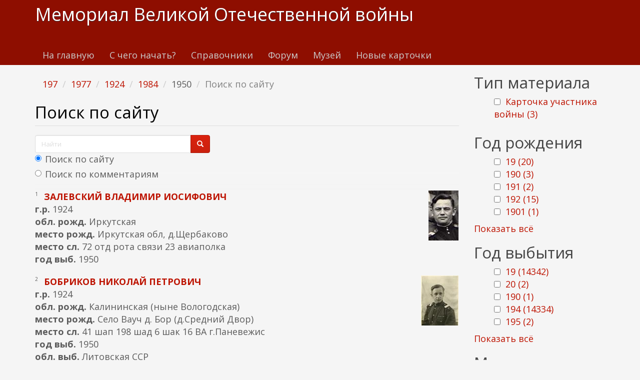

--- FILE ---
content_type: text/html; charset=utf-8
request_url: https://www.kremnik.ru/search?f%5B0%5D=field_god_sm%3A197&f%5B1%5D=field_god_sm%3A1977&f%5B2%5D=field_god_rog%3A1924&f%5B3%5D=field_god_sm%3A1984&f%5B4%5D=field_god_sm%3A1950&page=0%2C0%2C0%2C0%2C0%2C0%2C0%2C0%2C0%2C0%2C0%2C0
body_size: 17757
content:
<!DOCTYPE html>
<html lang="ru" dir="ltr"
  xmlns:og="https://ogp.me/ns#">
<head>
  <link rel="profile" href="http://www.w3.org/1999/xhtml/vocab" />
  <meta name="viewport" content="width=device-width, initial-scale=1.0">
  <meta http-equiv="Content-Type" content="text/html; charset=utf-8" />
<link rel="shortcut icon" href="https://www.kremnik.ru/sites/default/files/kremnik_favicon.png" type="image/png" />
<meta name="generator" content="Drupal 7 (https://www.drupal.org)" />
<link rel="canonical" href="https://www.kremnik.ru/search" />
<link rel="shortlink" href="https://www.kremnik.ru/search" />
<meta property="og:site_name" content="Мемориал Великой Отечественной войны" />
<meta property="og:type" content="article" />
<meta property="og:url" content="https://www.kremnik.ru/search" />
<meta property="og:title" content="Поиск по сайту" />
  <title>Поиск по сайту | Мемориал Великой Отечественной войны</title>
  <link type="text/css" rel="stylesheet" href="https://www.kremnik.ru/sites/default/files/css/css_lQaZfjVpwP_oGNqdtWCSpJT1EMqXdMiU84ekLLxQnc4.css" media="all" />
<link type="text/css" rel="stylesheet" href="https://www.kremnik.ru/sites/default/files/css/css__LeQxW73LSYscb1O__H6f-j_jdAzhZBaesGL19KEB6U.css" media="all" />
<link type="text/css" rel="stylesheet" href="https://www.kremnik.ru/sites/default/files/css/css_-TNq6F6EH1K3WcBMUMQP90OkyCq0Lyv1YnyoEj3kxiU.css" media="screen" />
<style media="print">#sb-container{position:relative;}#sb-overlay{display:none;}#sb-wrapper{position:relative;top:0;left:0;}#sb-loading{display:none;}
</style>
<link type="text/css" rel="stylesheet" href="https://www.kremnik.ru/sites/default/files/css/css_th7mP909SSxtL4rvlnA8QCWlVeJ2ecP1Ntj2MDijv0E.css" media="all" />
<link type="text/css" rel="stylesheet" href="https://www.kremnik.ru/sites/default/files/css/css_QV2FIkVzl4QSH9d8KOW0tzo1keaD_vexoC4bubYWEfs.css" media="all" />
<link type="text/css" rel="stylesheet" href="https://cdn.jsdelivr.net/npm/bootswatch@3.4.0/simplex/bootstrap.min.css" media="all" />
<link type="text/css" rel="stylesheet" href="https://cdn.jsdelivr.net/npm/@unicorn-fail/drupal-bootstrap-styles@0.0.2/dist/3.1.1/7.x-3.x/drupal-bootstrap-simplex.min.css" media="all" />
<link type="text/css" rel="stylesheet" href="https://www.kremnik.ru/sites/default/files/css/css_zjNcCr_957ablmEpMaKaUqRmyPJ0nSsr9z__BYhDkLU.css" media="all" />
  <!-- HTML5 element support for IE6-8 -->
  <!--[if lt IE 9]>
    <script src="https://cdn.jsdelivr.net/html5shiv/3.7.3/html5shiv-printshiv.min.js"></script>
  <![endif]-->
  <script src="https://www.kremnik.ru/sites/default/files/js/js_Pt6OpwTd6jcHLRIjrE-eSPLWMxWDkcyYrPTIrXDSON0.js"></script>
<script src="https://www.kremnik.ru/sites/default/files/js/js_IsPuUPqWOSuCM6hqb-_YYneqVOBE1jAVq-ySYCyaOMQ.js"></script>
<script src="https://cdn.jsdelivr.net/npm/bootstrap@3.4.0/dist/js/bootstrap.min.js"></script>
<script src="https://www.kremnik.ru/sites/default/files/js/js_E6xHR_BdOC-VEx96WNmv7vZ_eiw4gXGorVqhYFx8lfY.js"></script>
<script src="https://www.kremnik.ru/sites/default/files/js/js_BvNTu1a2syDrRxB7RbSBYq_11bZ2pfXHNO_-v77oXKs.js"></script>
<script src="https://www.kremnik.ru/sites/default/files/js/js_F5Pcl2HuH8TjKB2KUciyaxfqFjUB9bKIn0niKzaKpJ0.js"></script>
<script>
          Shadowbox.path = "/sites/all/libraries/shadowbox/";
        </script>
<script>jQuery.extend(Drupal.settings, {"basePath":"\/","pathPrefix":"","setHasJsCookie":0,"ajaxPageState":{"theme":"kremnik","theme_token":"o9sfR9tcFu4H3g4SkgeWh0D6JnqK9grkcwmYWm-z5iY","jquery_version":"1.12","jquery_version_token":"MfsAYycoBZ_awHvQbcPFtD4Tf_VK8fsPWiL6YvTUFIA","js":{"sites\/all\/modules\/jquery_update\/replace\/jquery\/1.12\/jquery.min.js":1,"misc\/jquery-extend-3.4.0.js":1,"misc\/jquery-html-prefilter-3.5.0-backport.js":1,"misc\/jquery.once.js":1,"misc\/drupal.js":1,"sites\/all\/modules\/jquery_update\/js\/jquery_browser.js":1,"sites\/all\/modules\/jquery_update\/replace\/ui\/ui\/minified\/jquery.ui.core.min.js":1,"sites\/all\/modules\/jquery_update\/replace\/ui\/ui\/minified\/jquery.ui.widget.min.js":1,"sites\/all\/modules\/jquery_update\/replace\/ui\/ui\/minified\/jquery.ui.effect.min.js":1,"sites\/all\/modules\/jquery_update\/replace\/ui\/ui\/minified\/jquery.ui.mouse.min.js":1,"sites\/all\/modules\/jquery_update\/replace\/ui\/ui\/minified\/jquery.ui.sortable.min.js":1,"sites\/all\/libraries\/shadowbox\/shadowbox.js":1,"sites\/all\/modules\/shadowbox\/shadowbox_auto.js":1,"sites\/all\/modules\/jquery_update\/replace\/ui\/external\/jquery.cookie.js":1,"sites\/all\/modules\/jquery_update\/replace\/jquery.form\/4\/jquery.form.min.js":1,"misc\/form-single-submit.js":1,"misc\/ajax.js":1,"sites\/all\/modules\/jquery_update\/js\/jquery_update.js":1,"https:\/\/cdn.jsdelivr.net\/npm\/bootstrap@3.4.0\/dist\/js\/bootstrap.min.js":1,"sites\/all\/modules\/entityreference\/js\/entityreference.js":1,"sites\/all\/modules\/upload_progress\/js\/upload_progress.js":1,"sites\/all\/modules\/comment_notify\/comment_notify.js":1,"sites\/all\/modules\/back_to_top\/js\/back_to_top.js":1,"public:\/\/languages\/ru_48DV8195r91BAWGrGVdT6RMfCP0FilPrIHzEFTPs5hU.js":1,"sites\/all\/libraries\/colorbox\/jquery.colorbox-min.js":1,"sites\/all\/libraries\/DOMPurify\/purify.min.js":1,"sites\/all\/modules\/colorbox\/js\/colorbox.js":1,"sites\/all\/modules\/colorbox\/styles\/default\/colorbox_style.js":1,"sites\/all\/modules\/floating_block\/floating_block.js":1,"sites\/all\/modules\/custom_search\/js\/custom_search.js":1,"sites\/all\/modules\/views\/js\/base.js":1,"sites\/all\/themes\/bootstrap\/js\/misc\/_progress.js":1,"sites\/all\/modules\/views\/js\/ajax_view.js":1,"sites\/all\/modules\/hide_submit\/js\/hide_submit.js":1,"sites\/all\/themes\/bootstrap\/js\/modules\/views\/js\/ajax_view.js":1,"sites\/all\/themes\/bootstrap\/js\/misc\/ajax.js":1,"0":1,"sites\/all\/modules\/jquery_loadinganimation\/jquery_loadinganimation.js":1,"sites\/all\/themes\/bootstrap\/js\/bootstrap.js":1,"sites\/all\/modules\/extlink\/js\/extlink.js":1,"sites\/all\/modules\/facetapi\/facetapi.js":1,"1":1},"css":{"modules\/system\/system.base.css":1,"misc\/ui\/jquery.ui.core.css":1,"misc\/ui\/jquery.ui.theme.css":1,"sites\/all\/libraries\/shadowbox\/shadowbox.css":1,"0":1,"modules\/field\/theme\/field.css":1,"sites\/all\/modules\/logintoboggan\/logintoboggan.css":1,"modules\/node\/node.css":1,"sites\/all\/modules\/extlink\/css\/extlink.css":1,"sites\/all\/modules\/views\/css\/views.css":1,"sites\/all\/modules\/comment_notify\/comment_notify.css":1,"sites\/all\/modules\/back_to_top\/css\/back_to_top.css":1,"sites\/all\/modules\/ckeditor\/css\/ckeditor.css":1,"sites\/all\/modules\/colorbox\/styles\/default\/colorbox_style.css":1,"sites\/all\/modules\/ctools\/css\/ctools.css":1,"sites\/all\/modules\/custom_search\/custom_search.css":1,"sites\/all\/modules\/facetapi\/facetapi.css":1,"sites\/all\/modules\/jquery_loadinganimation\/jquery_loadinganimation.css":1,"sites\/all\/modules\/hide_submit\/css\/hide_submit.css":1,"https:\/\/cdn.jsdelivr.net\/npm\/bootswatch@3.4.0\/simplex\/bootstrap.min.css":1,"https:\/\/cdn.jsdelivr.net\/npm\/@unicorn-fail\/drupal-bootstrap-styles@0.0.2\/dist\/3.1.1\/7.x-3.x\/drupal-bootstrap-simplex.min.css":1,"sites\/all\/themes\/kremnik\/css\/style.css":1}},"colorbox":{"opacity":"0.85","current":"{current} \u0438\u0437 {total}","previous":"\u00ab \u041f\u0440\u0435\u0434\u044b\u0434\u0443\u0449\u0438\u0439","next":"\u0421\u043b\u0435\u0434\u0443\u044e\u0449\u0438\u0439 \u00bb","close":"\u0417\u0430\u043a\u0440\u044b\u0442\u044c","maxWidth":"98%","maxHeight":"98%","fixed":true,"mobiledetect":true,"mobiledevicewidth":"480px","file_public_path":"\/sites\/default\/files","specificPagesDefaultValue":"admin*\nimagebrowser*\nimg_assist*\nimce*\nnode\/add\/*\nnode\/*\/edit\nprint\/*\nprintpdf\/*\nsystem\/ajax\nsystem\/ajax\/*"},"floating_block":{"settings":{".privatemsg-message-participants":[],"#block-block-37":[]},"minWidth":"0"},"shadowbox":{"animate":true,"animateFade":true,"animSequence":"wh","auto_enable_all_images":0,"auto_gallery":0,"autoplayMovies":true,"continuous":false,"counterLimit":10,"counterType":"default","displayCounter":true,"displayNav":true,"enableKeys":true,"fadeDuration":0.35,"handleOversize":"resize","handleUnsupported":"link","initialHeight":160,"initialWidth":320,"language":"ru","modal":false,"overlayColor":"#000","overlayOpacity":0.8,"resizeDuration":0.55,"showMovieControls":true,"slideshowDelay":0,"viewportPadding":20,"useSizzle":false},"custom_search":{"form_target":"_self","solr":1},"hide_submit":{"hide_submit_status":true,"hide_submit_method":"disable","hide_submit_css":"hide-submit-disable","hide_submit_abtext":"","hide_submit_atext":"","hide_submit_hide_css":"hide-submit-processing","hide_submit_hide_text":"Processing...","hide_submit_indicator_style":"expand-left","hide_submit_spinner_color":"#000","hide_submit_spinner_lines":12,"hide_submit_hide_fx":"1","hide_submit_reset_time":7000},"urlIsAjaxTrusted":{"\/search":true,"\/search?f%5B0%5D=field_god_sm%3A197\u0026f%5B1%5D=field_god_sm%3A1977\u0026f%5B2%5D=field_god_rog%3A1924\u0026f%5B3%5D=field_god_sm%3A1984\u0026f%5B4%5D=field_god_sm%3A1950\u0026page=0%2C0%2C0%2C0%2C0%2C0%2C0%2C0%2C0%2C0%2C0%2C0":true,"\/views\/ajax":true},"views":{"ajax_path":"\/views\/ajax","ajaxViews":{"views_dom_id:4c63ccd8b154675d1bbdb435753d95f9":{"view_name":"last_materials","view_display_id":"block_1","view_args":"","view_path":"search","view_base_path":"-","view_dom_id":"4c63ccd8b154675d1bbdb435753d95f9","pager_element":"11"},"views_dom_id:e3b22cb0edb43f79097388bc31e5238a":{"view_name":"comments_recent","view_display_id":"block","view_args":"","view_path":"search","view_base_path":"comments\/recent","view_dom_id":"e3b22cb0edb43f79097388bc31e5238a","pager_element":"11"}}},"back_to_top":{"back_to_top_button_trigger":"100","back_to_top_button_text":"\u041a \u043d\u0430\u0447\u0430\u043b\u0443 \u0441\u0442\u0440\u0430\u043d\u0438\u0446\u044b","#attached":{"library":[["system","ui"]]}},"jquery_loadinganimation":{"module_path":"sites\/all\/modules\/jquery_loadinganimation","show_on_ajax":0,"show_on_href":0,"show_on_form_submit":1,"close_on_click":1,"close_on_esc":1,"jquery_loadinganimation_path_match_exclude":"admin\/*\r\npanels\/*\r\nnode\/*\/panelizer\/*\r\njs\/*\r\najax\/*","subselector":""},"extlink":{"extTarget":"_blank","extClass":"ext","extLabel":"(\u0432\u043d\u0435\u0448\u043d\u044f\u044f \u0441\u0441\u044b\u043b\u043a\u0430)","extImgClass":0,"extIconPlacement":"append","extSubdomains":1,"extExclude":"","extInclude":"","extCssExclude":"","extCssExplicit":"","extAlert":0,"extAlertText":"This link will take you to an external web site. We are not responsible for their content.","mailtoClass":"mailto","mailtoLabel":"(\u0441\u0441\u044b\u043b\u043a\u0430 \u0434\u043b\u044f \u043e\u0442\u043f\u0440\u0430\u0432\u043a\u0438 email)","extUseFontAwesome":false},"facetapi":{"facets":[{"limit":"20","id":"facetapi-facet-search-apidefault-node-index-block-type","searcher":"search_api@default_node_index","realmName":"block","facetName":"type","queryType":null,"widget":"facetapi_checkbox_links","showMoreText":"Show more","showFewerText":"Show fewer","makeCheckboxes":1},{"limit":"5","id":"facetapi-facet-search-apidefault-node-index-block-field-god-rog","searcher":"search_api@default_node_index","realmName":"block","facetName":"field_god_rog","queryType":null,"widget":"facetapi_checkbox_links","showMoreText":"\u041f\u043e\u043a\u0430\u0437\u0430\u0442\u044c \u0432\u0441\u0451","showFewerText":"\u0421\u043a\u0440\u044b\u0442\u044c","makeCheckboxes":1},{"limit":"5","id":"facetapi-facet-search-apidefault-node-index-block-field-god-sm","searcher":"search_api@default_node_index","realmName":"block","facetName":"field_god_sm","queryType":null,"widget":"facetapi_checkbox_links","showMoreText":"\u041f\u043e\u043a\u0430\u0437\u0430\u0442\u044c \u0432\u0441\u0451","showFewerText":"\u0421\u043a\u0440\u044b\u0442\u044c","makeCheckboxes":1}]},"bootstrap":{"anchorsFix":"0","anchorsSmoothScrolling":"0","formHasError":0,"popoverEnabled":0,"popoverOptions":{"animation":1,"html":0,"placement":"right","selector":"","trigger":"click","triggerAutoclose":1,"title":"","content":"","delay":0,"container":"body"},"tooltipEnabled":0,"tooltipOptions":{"animation":1,"html":0,"placement":"auto left","selector":"","trigger":"hover focus","delay":0,"container":"body"}}});</script>
  <!-- Yandex.RTB -->
<script>window.yaContextCb=window.yaContextCb||[]</script>
<script src="https://yandex.ru/ads/system/context.js" async></script>
</head>
<body class="navbar-is-static-top html not-front not-logged-in one-sidebar sidebar-second page-search">
  <div id="skip-link">
    <a href="#main-content" class="element-invisible element-focusable">Перейти к основному содержанию</a>
  </div>
    <header id="navbar" role="banner" class="navbar navbar-static-top navbar-default">
  <div class="container">
    <div class="navbar-header">
      
              <a class="name navbar-brand" href="/" title="Главная">Мемориал Великой Отечественной войны</a>
      
              <button type="button" class="navbar-toggle" data-toggle="collapse" data-target=".navbar-collapse">
          <span class="sr-only">Toggle navigation</span>
          <span class="icon-bar"></span>
          <span class="icon-bar"></span>
          <span class="icon-bar"></span>
        </button>
          </div>

          <div class="navbar-collapse collapse">
        <nav role="navigation">
                      <ul class="menu nav navbar-nav"><li class="first leaf"><a href="/">На главную</a></li>
<li class="leaf"><a href="/advise" title="С чего начать поиск участников Великой Отечественной войны">С чего начать?</a></li>
<li class="leaf"><a href="/forum/141">Справочники</a></li>
<li class="leaf"><a href="/forum">Форум</a></li>
<li class="leaf"><a href="/mmvov" title="Музей-мемориал Великой Отечественной войны в Казанском Кремле.
Министерство Культуры Республики Татарстан. Национальный музей Республики Татарстан.">Музей</a></li>
<li class="last leaf"><a href="/db1">Новые карточки</a></li>
</ul>                                      </nav>
      </div>
      </div>
</header>

<div class="main-container container">

  <header role="banner" id="page-header">
    
      <div class="region region-header">
    <section id="block-block-43" class="block block-block clearfix">

      
  <!-- Yandex.RTB R-A-14922681-5 -->
<div id="yandex_rtb_R-A-14922681-5"></div>
<script>
window.yaContextCb.push(() => {
    Ya.Context.AdvManager.render({
        "blockId": "R-A-14922681-5",
        "renderTo": "yandex_rtb_R-A-14922681-5"
    })
})
</script>
</section>
  </div>
  </header> <!-- /#page-header -->

  <div class="row">

    
    <section class="col-sm-9">
            <ol class="breadcrumb"><li><a href="/search?f%5B0%5D=field_god_sm%3A197" class="active">197</a></li>
<li><a href="/search?f%5B0%5D=field_god_sm%3A197&amp;f%5B1%5D=field_god_sm%3A1977" class="active">1977</a></li>
<li><a href="/search?f%5B0%5D=field_god_sm%3A197&amp;f%5B1%5D=field_god_sm%3A1977&amp;f%5B2%5D=field_god_rog%3A1924" class="active">1924</a></li>
<li><a href="/search?f%5B0%5D=field_god_sm%3A197&amp;f%5B1%5D=field_god_sm%3A1977&amp;f%5B2%5D=field_god_rog%3A1924&amp;f%5B3%5D=field_god_sm%3A1984" class="active">1984</a></li>
<li>1950</li>
<li class="active">Поиск по сайту</li>
</ol>      <a id="main-content"></a>
                    <h1 class="page-header">Поиск по сайту</h1>
                                                          <div class="region region-content">
    <section id="block-block-37" class="block block-block clearfix">

      
  <form class="search-form form-search content-search" role="search" action="/search?f%5B0%5D=field_god_sm%3A197&amp;f%5B1%5D=field_god_sm%3A1977&amp;f%5B2%5D=field_god_rog%3A1924&amp;f%5B3%5D=field_god_sm%3A1984&amp;f%5B4%5D=field_god_sm%3A1950&amp;page=0%2C0%2C0%2C0%2C0%2C0%2C0%2C0%2C0%2C0%2C0%2C0" method="post" id="search-block-form" accept-charset="UTF-8"><div><div>
      <h2 class="element-invisible">Форма поиска</h2>
    <div class="input-group"><input title="Введите ключевые слова для поиска." class="custom-search-box form-control form-text" placeholder="Найти" type="text" id="edit-search-block-form--2" name="search_block_form" value="" size="15" maxlength="128" /><span class="input-group-btn"><button type="submit" class="btn btn-primary"><span class="icon glyphicon glyphicon-search" aria-hidden="true"></span>
</button></span></div><div class="form-item form-item-custom-search-paths form-type-radios form-group"><div id="edit-custom-search-paths" class="form-radios"><div class="form-item form-item-custom-search-paths form-type-radio radio"> <label class="control-label" for="edit-custom-search-paths-searchkey-key"><input type="radio" id="edit-custom-search-paths-searchkey-key" name="custom_search_paths" value="search?key=[key]" checked="checked" class="form-radio" />Поиск по сайту</label>
</div><div class="form-item form-item-custom-search-paths form-type-radio radio"> <label class="control-label" for="edit-custom-search-paths-comment-searchkey-key"><input type="radio" id="edit-custom-search-paths-comment-searchkey-key" name="custom_search_paths" value="comment-search?key=[key]" class="form-radio" />Поиск по комментариям</label>
</div></div></div><div class="form-actions form-wrapper form-group" id="edit-actions"><button class="element-invisible btn btn-primary form-submit" type="submit" id="edit-submit" name="op" value="Найти">Найти</button>
</div><input type="hidden" name="form_build_id" value="form-NcvseA3_WN2XaqcMJ1tib4a3gC6awAT63n5ly6cb7UQ" />
<input type="hidden" name="form_id" value="search_block_form" />
</div>
</div></form>
</section>
<section id="block-system-main" class="block block-system clearfix">

      
  <div class="view view-site-search view-id-site_search view-display-id-page view-dom-id-29759fff44b45a388d41f246208247a1">
        
      <div class="view-filters">
      <form action="/search" method="get" id="views-exposed-form-site-search-page" accept-charset="UTF-8"><div><div class="views-exposed-form">
  <div class="views-exposed-widgets clearfix">
          <div id="edit-key-wrapper" class="views-exposed-widget views-widget-filter-search_api_views_fulltext">
                  <label for="edit-key">
            Поиск по тексту          </label>
                        <div class="views-widget">
          <div class="form-item form-item-key form-type-textfield form-group"><input class="form-control form-text" type="text" id="edit-key" name="key" value="" size="30" maxlength="128" /></div>        </div>
              </div>
                    <div class="views-exposed-widget views-submit-button">
      <button type="submit" id="edit-submit-site-search" name="" value="Применить" class="btn btn-info form-submit">Применить</button>
    </div>
      </div>
</div>
</div></form>    </div>
  
  
      <div class="view-content">
        <div class="views-row views-row-1 views-row-odd views-row-first">
      
  <div class="views-field views-field-field-photo">        <span class="field-content"><a href="https://www.kremnik.ru/node/430724" target="_blank"><img class="img-responsive" src="https://www.kremnik.ru/sites/default/files/styles/thumbnail/public/files/db/zalevskiy_vladimir_iosifovich.jpg?itok=8b8YfHM_" alt="" /></a></span>  </div>  
  <div class="views-field views-field-counter">        <span class="field-content">1</span>  </div>  
  <span class="views-field views-field-title">        <strong class="field-content"><a href="https://www.kremnik.ru/node/430724" target="_blank">залевский владимир иосифович</a></strong>  </span>  
  <div class="views-field views-field-field-god-rog">    <strong class="views-label views-label-field-god-rog">г.р. </strong>    <span class="field-content">1924</span>  </div>  
  <div class="views-field views-field-field-obl-rog">    <strong class="views-label views-label-field-obl-rog">обл. рожд. </strong>    <span class="field-content">Иркутская</span>  </div>  
  <div class="views-field views-field-field-mesto-rog">    <strong class="views-label views-label-field-mesto-rog">место рожд. </strong>    <span class="field-content">Иркутская обл, д.Щербаково</span>  </div>  
  <div class="views-field views-field-field-mesto-sl">    <strong class="views-label views-label-field-mesto-sl">место сл. </strong>    <span class="field-content">72 отд рота связи 23 авиаполка</span>  </div>  
  <div class="views-field views-field-field-god-sm">    <strong class="views-label views-label-field-god-sm">год выб. </strong>    <span class="field-content">1950</span>  </div>  </div>
  <div class="views-row views-row-2 views-row-even">
      
  <div class="views-field views-field-field-photo">        <span class="field-content"><a href="https://www.kremnik.ru/node/457588" target="_blank"><img class="img-responsive" src="https://www.kremnik.ru/sites/default/files/styles/thumbnail/public/files/db/p121_aux_192_256_0.jpg?itok=8T_n9cBj" alt="" title="Бобриков Николай Петрович - мой дядя, брат отца." /></a></span>  </div>  
  <div class="views-field views-field-counter">        <span class="field-content">2</span>  </div>  
  <span class="views-field views-field-title">        <strong class="field-content"><a href="https://www.kremnik.ru/node/457588" target="_blank">бобриков николай  петрович</a></strong>  </span>  
  <div class="views-field views-field-field-god-rog">    <strong class="views-label views-label-field-god-rog">г.р. </strong>    <span class="field-content">1924</span>  </div>  
  <div class="views-field views-field-field-obl-rog">    <strong class="views-label views-label-field-obl-rog">обл. рожд. </strong>    <span class="field-content">Калининская (ныне Вологодская)</span>  </div>  
  <div class="views-field views-field-field-mesto-rog">    <strong class="views-label views-label-field-mesto-rog">место рожд. </strong>    <span class="field-content">Село Вауч д. Бор (д.Средний Двор)</span>  </div>  
  <div class="views-field views-field-field-mesto-sl">    <strong class="views-label views-label-field-mesto-sl">место сл. </strong>    <span class="field-content">41 шап 198 шад 6 шак 16 ВА  г.Паневежис </span>  </div>  
  <div class="views-field views-field-field-god-sm">    <strong class="views-label views-label-field-god-sm">год выб. </strong>    <span class="field-content">1950</span>  </div>  
  <div class="views-field views-field-field-obl-vib">    <strong class="views-label views-label-field-obl-vib">обл. выб. </strong>    <span class="field-content">Литовская ССР</span>  </div>  </div>
  <div class="views-row views-row-3 views-row-odd views-row-last">
      
  <div class="views-field views-field-field-photo">        <span class="field-content"><a href="https://www.kremnik.ru/node/468139" target="_blank"><img class="img-responsive" src="https://www.kremnik.ru/sites/default/files/styles/thumbnail/public/img/2020/05/17/akinov_semen_vasilevich.png?itok=MOaSyzMQ" alt="" /></a></span>  </div>  
  <div class="views-field views-field-counter">        <span class="field-content">3</span>  </div>  
  <span class="views-field views-field-title">        <strong class="field-content"><a href="https://www.kremnik.ru/node/468139" target="_blank">акинов  семен васильевич</a></strong>  </span>  
  <div class="views-field views-field-field-god-rog">    <strong class="views-label views-label-field-god-rog">г.р. </strong>    <span class="field-content">1924</span>  </div>  
  <div class="views-field views-field-field-obl-rog">    <strong class="views-label views-label-field-obl-rog">обл. рожд. </strong>    <span class="field-content">ТатАССР</span>  </div>  
  <div class="views-field views-field-field-mesto-rog">    <strong class="views-label views-label-field-mesto-rog">место рожд. </strong>    <span class="field-content">с.Русский Акташ</span>  </div>  
  <div class="views-field views-field-field-mesto-sl">    <strong class="views-label views-label-field-mesto-sl">место сл. </strong>    <span class="field-content">303 Гвардейкого минометного полка 312 стрелковой дивизии</span>  </div>  
  <div class="views-field views-field-field-god-sm">    <strong class="views-label views-label-field-god-sm">год выб. </strong>    <span class="field-content">1984</span>  </div>  
  <div class="views-field views-field-field-obl-vib">    <strong class="views-label views-label-field-obl-vib">обл. выб. </strong>    <span class="field-content">Татарстан</span>  </div>  </div>
    </div>
  
  
  
  
  
  
</div>
</section>
<section id="block-block-9" class="block block-block clearfix">

      
  <p> </p>
<p><b><a href="/node/462764">Помочь Мемориалу Великой отечественной войны www.kremnik.ru</a></b></p>

</section>
  </div>
    </section>

          <aside class="col-sm-3" role="complementary">
          <div class="region region-sidebar-second">
    <section id="block-facetapi-zih8esyfkvwkemttztglem1grylaarmk" class="block block-facetapi clearfix">

        <h2 class="block-title">Тип материала</h2>
    
  <ul class="facetapi-facetapi-checkbox-links facetapi-facet-type" id="facetapi-facet-search-apidefault-node-index-block-type"><li class="leaf"><a href="/search?f%5B0%5D=field_god_sm%3A197&amp;f%5B1%5D=field_god_sm%3A1977&amp;f%5B2%5D=field_god_rog%3A1924&amp;f%5B3%5D=field_god_sm%3A1984&amp;f%5B4%5D=field_god_sm%3A1950&amp;f%5B5%5D=type%3Acard" class="facetapi-checkbox facetapi-inactive active" rel="nofollow" id="facetapi-link">Карточка участника войны (3)<span class="element-invisible"> Apply Карточка участника войны filter </span></a></li>
</ul>
</section>
<section id="block-facetapi-rlsv1fefnc01pkzxnugrj2uzrhtzbeg2" class="block block-facetapi clearfix">

        <h2 class="block-title">Год рождения</h2>
    
  <ul class="facetapi-facetapi-checkbox-links facetapi-facet-field-god-rog" id="facetapi-facet-search-apidefault-node-index-block-field-god-rog"><li class="leaf"><a href="/search?f%5B0%5D=field_god_sm%3A197&amp;f%5B1%5D=field_god_sm%3A1977&amp;f%5B2%5D=field_god_rog%3A1924&amp;f%5B3%5D=field_god_sm%3A1984&amp;f%5B4%5D=field_god_sm%3A1950&amp;f%5B5%5D=field_god_rog%3A19" class="facetapi-checkbox facetapi-inactive active" rel="nofollow" id="facetapi-link--33">19 (20)<span class="element-invisible"> Apply 19 filter </span></a></li>
<li class="leaf"><a href="/search?f%5B0%5D=field_god_sm%3A197&amp;f%5B1%5D=field_god_sm%3A1977&amp;f%5B2%5D=field_god_rog%3A1924&amp;f%5B3%5D=field_god_sm%3A1984&amp;f%5B4%5D=field_god_sm%3A1950&amp;f%5B5%5D=field_god_rog%3A190" class="facetapi-checkbox facetapi-inactive active" rel="nofollow" id="facetapi-link--34">190 (3)<span class="element-invisible"> Apply 190 filter </span></a></li>
<li class="leaf"><a href="/search?f%5B0%5D=field_god_sm%3A197&amp;f%5B1%5D=field_god_sm%3A1977&amp;f%5B2%5D=field_god_rog%3A1924&amp;f%5B3%5D=field_god_sm%3A1984&amp;f%5B4%5D=field_god_sm%3A1950&amp;f%5B5%5D=field_god_rog%3A191" class="facetapi-checkbox facetapi-inactive active" rel="nofollow" id="facetapi-link--35">191 (2)<span class="element-invisible"> Apply 191 filter </span></a></li>
<li class="leaf"><a href="/search?f%5B0%5D=field_god_sm%3A197&amp;f%5B1%5D=field_god_sm%3A1977&amp;f%5B2%5D=field_god_rog%3A1924&amp;f%5B3%5D=field_god_sm%3A1984&amp;f%5B4%5D=field_god_sm%3A1950&amp;f%5B5%5D=field_god_rog%3A192" class="facetapi-checkbox facetapi-inactive active" rel="nofollow" id="facetapi-link--36">192 (15)<span class="element-invisible"> Apply 192 filter </span></a></li>
<li class="leaf"><a href="/search?f%5B0%5D=field_god_sm%3A197&amp;f%5B1%5D=field_god_sm%3A1977&amp;f%5B2%5D=field_god_rog%3A1924&amp;f%5B3%5D=field_god_sm%3A1984&amp;f%5B4%5D=field_god_sm%3A1950&amp;f%5B5%5D=field_god_rog%3A1901" class="facetapi-checkbox facetapi-inactive active" rel="nofollow" id="facetapi-link--37">1901 (1)<span class="element-invisible"> Apply 1901 filter </span></a></li>
<li class="leaf"><a href="/search?f%5B0%5D=field_god_sm%3A197&amp;f%5B1%5D=field_god_sm%3A1977&amp;f%5B2%5D=field_god_rog%3A1924&amp;f%5B3%5D=field_god_sm%3A1984&amp;f%5B4%5D=field_god_sm%3A1950&amp;f%5B5%5D=field_god_rog%3A1905" class="facetapi-checkbox facetapi-inactive active" rel="nofollow" id="facetapi-link--38">1905 (1)<span class="element-invisible"> Apply 1905 filter </span></a></li>
<li class="leaf"><a href="/search?f%5B0%5D=field_god_sm%3A197&amp;f%5B1%5D=field_god_sm%3A1977&amp;f%5B2%5D=field_god_rog%3A1924&amp;f%5B3%5D=field_god_sm%3A1984&amp;f%5B4%5D=field_god_sm%3A1950&amp;f%5B5%5D=field_god_rog%3A1907" class="facetapi-checkbox facetapi-inactive active" rel="nofollow" id="facetapi-link--39">1907 (1)<span class="element-invisible"> Apply 1907 filter </span></a></li>
<li class="leaf"><a href="/search?f%5B0%5D=field_god_sm%3A197&amp;f%5B1%5D=field_god_sm%3A1977&amp;f%5B2%5D=field_god_rog%3A1924&amp;f%5B3%5D=field_god_sm%3A1984&amp;f%5B4%5D=field_god_sm%3A1950&amp;f%5B5%5D=field_god_rog%3A1910" class="facetapi-checkbox facetapi-inactive active" rel="nofollow" id="facetapi-link--40">1910 (1)<span class="element-invisible"> Apply 1910 filter </span></a></li>
<li class="leaf"><a href="/search?f%5B0%5D=field_god_sm%3A197&amp;f%5B1%5D=field_god_sm%3A1977&amp;f%5B2%5D=field_god_rog%3A1924&amp;f%5B3%5D=field_god_sm%3A1984&amp;f%5B4%5D=field_god_sm%3A1950&amp;f%5B5%5D=field_god_rog%3A1912" class="facetapi-checkbox facetapi-inactive active" rel="nofollow" id="facetapi-link--41">1912 (1)<span class="element-invisible"> Apply 1912 filter </span></a></li>
<li class="leaf"><a href="/search?f%5B0%5D=field_god_sm%3A197&amp;f%5B1%5D=field_god_sm%3A1977&amp;f%5B2%5D=field_god_rog%3A1924&amp;f%5B3%5D=field_god_sm%3A1984&amp;f%5B4%5D=field_god_sm%3A1950&amp;f%5B5%5D=field_god_rog%3A1922" class="facetapi-checkbox facetapi-inactive active" rel="nofollow" id="facetapi-link--42">1922 (1)<span class="element-invisible"> Apply 1922 filter </span></a></li>
<li class="leaf"><a href="/search?f%5B0%5D=field_god_sm%3A197&amp;f%5B1%5D=field_god_sm%3A1977&amp;f%5B2%5D=field_god_rog%3A1924&amp;f%5B3%5D=field_god_sm%3A1984&amp;f%5B4%5D=field_god_sm%3A1950&amp;f%5B5%5D=field_god_rog%3A1923" class="facetapi-checkbox facetapi-inactive active" rel="nofollow" id="facetapi-link--43">1923 (1)<span class="element-invisible"> Apply 1923 filter </span></a></li>
<li class="active leaf"><a href="/search?f%5B0%5D=field_god_sm%3A197&amp;f%5B1%5D=field_god_sm%3A1977&amp;f%5B2%5D=field_god_sm%3A1984&amp;f%5B3%5D=field_god_sm%3A1950" class="facetapi-checkbox facetapi-active active active" rel="nofollow" id="facetapi-link--44">(-) <span class="element-invisible"> Remove 1924 filter </span></a>1924</li>
<li class="leaf"><a href="/search?f%5B0%5D=field_god_sm%3A197&amp;f%5B1%5D=field_god_sm%3A1977&amp;f%5B2%5D=field_god_rog%3A1924&amp;f%5B3%5D=field_god_sm%3A1984&amp;f%5B4%5D=field_god_sm%3A1950&amp;f%5B5%5D=field_god_rog%3A1925" class="facetapi-checkbox facetapi-inactive active" rel="nofollow" id="facetapi-link--45">1925 (2)<span class="element-invisible"> Apply 1925 filter </span></a></li>
<li class="leaf"><a href="/search?f%5B0%5D=field_god_sm%3A197&amp;f%5B1%5D=field_god_sm%3A1977&amp;f%5B2%5D=field_god_rog%3A1924&amp;f%5B3%5D=field_god_sm%3A1984&amp;f%5B4%5D=field_god_sm%3A1950&amp;f%5B5%5D=field_god_rog%3A1926" class="facetapi-checkbox facetapi-inactive active" rel="nofollow" id="facetapi-link--46">1926 (7)<span class="element-invisible"> Apply 1926 filter </span></a></li>
<li class="leaf"><a href="/search?f%5B0%5D=field_god_sm%3A197&amp;f%5B1%5D=field_god_sm%3A1977&amp;f%5B2%5D=field_god_rog%3A1924&amp;f%5B3%5D=field_god_sm%3A1984&amp;f%5B4%5D=field_god_sm%3A1950&amp;f%5B5%5D=field_god_rog%3A1927" class="facetapi-checkbox facetapi-inactive active" rel="nofollow" id="facetapi-link--47">1927 (1)<span class="element-invisible"> Apply 1927 filter </span></a></li>
</ul>
</section>
<section id="block-facetapi-hkoi0muoi4mco1kxufyduos7sndnbibi" class="block block-facetapi clearfix">

        <h2 class="block-title">Год выбытия</h2>
    
  <ul class="facetapi-facetapi-checkbox-links facetapi-facet-field-god-sm" id="facetapi-facet-search-apidefault-node-index-block-field-god-sm"><li class="leaf"><a href="/search?f%5B0%5D=field_god_sm%3A197&amp;f%5B1%5D=field_god_sm%3A1977&amp;f%5B2%5D=field_god_rog%3A1924&amp;f%5B3%5D=field_god_sm%3A1984&amp;f%5B4%5D=field_god_sm%3A1950&amp;f%5B5%5D=field_god_sm%3A19" class="facetapi-checkbox facetapi-inactive active" rel="nofollow" id="facetapi-link--2">19 (14342)<span class="element-invisible"> Apply 19 filter </span></a></li>
<li class="leaf"><a href="/search?f%5B0%5D=field_god_sm%3A197&amp;f%5B1%5D=field_god_sm%3A1977&amp;f%5B2%5D=field_god_rog%3A1924&amp;f%5B3%5D=field_god_sm%3A1984&amp;f%5B4%5D=field_god_sm%3A1950&amp;f%5B5%5D=field_god_sm%3A20" class="facetapi-checkbox facetapi-inactive active" rel="nofollow" id="facetapi-link--3">20 (2)<span class="element-invisible"> Apply 20 filter </span></a></li>
<li class="leaf"><a href="/search?f%5B0%5D=field_god_sm%3A197&amp;f%5B1%5D=field_god_sm%3A1977&amp;f%5B2%5D=field_god_rog%3A1924&amp;f%5B3%5D=field_god_sm%3A1984&amp;f%5B4%5D=field_god_sm%3A1950&amp;f%5B5%5D=field_god_sm%3A190" class="facetapi-checkbox facetapi-inactive active" rel="nofollow" id="facetapi-link--4">190 (1)<span class="element-invisible"> Apply 190 filter </span></a></li>
<li class="leaf"><a href="/search?f%5B0%5D=field_god_sm%3A197&amp;f%5B1%5D=field_god_sm%3A1977&amp;f%5B2%5D=field_god_rog%3A1924&amp;f%5B3%5D=field_god_sm%3A1984&amp;f%5B4%5D=field_god_sm%3A1950&amp;f%5B5%5D=field_god_sm%3A194" class="facetapi-checkbox facetapi-inactive active" rel="nofollow" id="facetapi-link--5">194 (14334)<span class="element-invisible"> Apply 194 filter </span></a></li>
<li class="leaf"><a href="/search?f%5B0%5D=field_god_sm%3A197&amp;f%5B1%5D=field_god_sm%3A1977&amp;f%5B2%5D=field_god_rog%3A1924&amp;f%5B3%5D=field_god_sm%3A1984&amp;f%5B4%5D=field_god_sm%3A1950&amp;f%5B5%5D=field_god_sm%3A195" class="facetapi-checkbox facetapi-inactive active" rel="nofollow" id="facetapi-link--6">195 (2)<span class="element-invisible"> Apply 195 filter </span></a></li>
<li class="leaf"><a href="/search?f%5B0%5D=field_god_sm%3A197&amp;f%5B1%5D=field_god_sm%3A1977&amp;f%5B2%5D=field_god_rog%3A1924&amp;f%5B3%5D=field_god_sm%3A1984&amp;f%5B4%5D=field_god_sm%3A1950&amp;f%5B5%5D=field_god_sm%3A196" class="facetapi-checkbox facetapi-inactive active" rel="nofollow" id="facetapi-link--7">196 (1)<span class="element-invisible"> Apply 196 filter </span></a></li>
<li class="active leaf"><a href="/search?f%5B0%5D=field_god_sm%3A1977&amp;f%5B1%5D=field_god_rog%3A1924&amp;f%5B2%5D=field_god_sm%3A1984&amp;f%5B3%5D=field_god_sm%3A1950" class="facetapi-checkbox facetapi-zero-results facetapi-active active active" id="facetapi-link--8">(-) <span class="element-invisible"> Remove 197 filter </span></a>197</li>
<li class="leaf"><a href="/search?f%5B0%5D=field_god_sm%3A197&amp;f%5B1%5D=field_god_sm%3A1977&amp;f%5B2%5D=field_god_rog%3A1924&amp;f%5B3%5D=field_god_sm%3A1984&amp;f%5B4%5D=field_god_sm%3A1950&amp;f%5B5%5D=field_god_sm%3A198" class="facetapi-checkbox facetapi-inactive active" rel="nofollow" id="facetapi-link--9">198 (2)<span class="element-invisible"> Apply 198 filter </span></a></li>
<li class="leaf"><a href="/search?f%5B0%5D=field_god_sm%3A197&amp;f%5B1%5D=field_god_sm%3A1977&amp;f%5B2%5D=field_god_rog%3A1924&amp;f%5B3%5D=field_god_sm%3A1984&amp;f%5B4%5D=field_god_sm%3A1950&amp;f%5B5%5D=field_god_sm%3A199" class="facetapi-checkbox facetapi-inactive active" rel="nofollow" id="facetapi-link--10">199 (2)<span class="element-invisible"> Apply 199 filter </span></a></li>
<li class="leaf"><a href="/search?f%5B0%5D=field_god_sm%3A197&amp;f%5B1%5D=field_god_sm%3A1977&amp;f%5B2%5D=field_god_rog%3A1924&amp;f%5B3%5D=field_god_sm%3A1984&amp;f%5B4%5D=field_god_sm%3A1950&amp;f%5B5%5D=field_god_sm%3A200" class="facetapi-checkbox facetapi-inactive active" rel="nofollow" id="facetapi-link--11">200 (1)<span class="element-invisible"> Apply 200 filter </span></a></li>
<li class="leaf"><a href="/search?f%5B0%5D=field_god_sm%3A197&amp;f%5B1%5D=field_god_sm%3A1977&amp;f%5B2%5D=field_god_rog%3A1924&amp;f%5B3%5D=field_god_sm%3A1984&amp;f%5B4%5D=field_god_sm%3A1950&amp;f%5B5%5D=field_god_sm%3A201" class="facetapi-checkbox facetapi-inactive active" rel="nofollow" id="facetapi-link--12">201 (1)<span class="element-invisible"> Apply 201 filter </span></a></li>
<li class="leaf"><a href="/search?f%5B0%5D=field_god_sm%3A197&amp;f%5B1%5D=field_god_sm%3A1977&amp;f%5B2%5D=field_god_rog%3A1924&amp;f%5B3%5D=field_god_sm%3A1984&amp;f%5B4%5D=field_god_sm%3A1950&amp;f%5B5%5D=field_god_sm%3A1904" class="facetapi-checkbox facetapi-inactive active" rel="nofollow" id="facetapi-link--13">1904 (1)<span class="element-invisible"> Apply 1904 filter </span></a></li>
<li class="leaf"><a href="/search?f%5B0%5D=field_god_sm%3A197&amp;f%5B1%5D=field_god_sm%3A1977&amp;f%5B2%5D=field_god_rog%3A1924&amp;f%5B3%5D=field_god_sm%3A1984&amp;f%5B4%5D=field_god_sm%3A1950&amp;f%5B5%5D=field_god_sm%3A1940" class="facetapi-checkbox facetapi-inactive active" rel="nofollow" id="facetapi-link--14">1940 (3)<span class="element-invisible"> Apply 1940 filter </span></a></li>
<li class="leaf"><a href="/search?f%5B0%5D=field_god_sm%3A197&amp;f%5B1%5D=field_god_sm%3A1977&amp;f%5B2%5D=field_god_rog%3A1924&amp;f%5B3%5D=field_god_sm%3A1984&amp;f%5B4%5D=field_god_sm%3A1950&amp;f%5B5%5D=field_god_sm%3A1941" class="facetapi-checkbox facetapi-inactive active" rel="nofollow" id="facetapi-link--15">1941 (270)<span class="element-invisible"> Apply 1941 filter </span></a></li>
<li class="leaf"><a href="/search?f%5B0%5D=field_god_sm%3A197&amp;f%5B1%5D=field_god_sm%3A1977&amp;f%5B2%5D=field_god_rog%3A1924&amp;f%5B3%5D=field_god_sm%3A1984&amp;f%5B4%5D=field_god_sm%3A1950&amp;f%5B5%5D=field_god_sm%3A1942" class="facetapi-checkbox facetapi-inactive active" rel="nofollow" id="facetapi-link--16">1942 (1364)<span class="element-invisible"> Apply 1942 filter </span></a></li>
<li class="leaf"><a href="/search?f%5B0%5D=field_god_sm%3A197&amp;f%5B1%5D=field_god_sm%3A1977&amp;f%5B2%5D=field_god_rog%3A1924&amp;f%5B3%5D=field_god_sm%3A1984&amp;f%5B4%5D=field_god_sm%3A1950&amp;f%5B5%5D=field_god_sm%3A1943" class="facetapi-checkbox facetapi-inactive active" rel="nofollow" id="facetapi-link--17">1943 (7483)<span class="element-invisible"> Apply 1943 filter </span></a></li>
<li class="leaf"><a href="/search?f%5B0%5D=field_god_sm%3A197&amp;f%5B1%5D=field_god_sm%3A1977&amp;f%5B2%5D=field_god_rog%3A1924&amp;f%5B3%5D=field_god_sm%3A1984&amp;f%5B4%5D=field_god_sm%3A1950&amp;f%5B5%5D=field_god_sm%3A1944" class="facetapi-checkbox facetapi-inactive active" rel="nofollow" id="facetapi-link--18">1944 (3846)<span class="element-invisible"> Apply 1944 filter </span></a></li>
<li class="leaf"><a href="/search?f%5B0%5D=field_god_sm%3A197&amp;f%5B1%5D=field_god_sm%3A1977&amp;f%5B2%5D=field_god_rog%3A1924&amp;f%5B3%5D=field_god_sm%3A1984&amp;f%5B4%5D=field_god_sm%3A1950&amp;f%5B5%5D=field_god_sm%3A1945" class="facetapi-checkbox facetapi-inactive active" rel="nofollow" id="facetapi-link--19">1945 (1303)<span class="element-invisible"> Apply 1945 filter </span></a></li>
<li class="leaf"><a href="/search?f%5B0%5D=field_god_sm%3A197&amp;f%5B1%5D=field_god_sm%3A1977&amp;f%5B2%5D=field_god_rog%3A1924&amp;f%5B3%5D=field_god_sm%3A1984&amp;f%5B4%5D=field_god_sm%3A1950&amp;f%5B5%5D=field_god_sm%3A1946" class="facetapi-checkbox facetapi-inactive active" rel="nofollow" id="facetapi-link--20">1946 (38)<span class="element-invisible"> Apply 1946 filter </span></a></li>
<li class="leaf"><a href="/search?f%5B0%5D=field_god_sm%3A197&amp;f%5B1%5D=field_god_sm%3A1977&amp;f%5B2%5D=field_god_rog%3A1924&amp;f%5B3%5D=field_god_sm%3A1984&amp;f%5B4%5D=field_god_sm%3A1950&amp;f%5B5%5D=field_god_sm%3A1947" class="facetapi-checkbox facetapi-inactive active" rel="nofollow" id="facetapi-link--21">1947 (20)<span class="element-invisible"> Apply 1947 filter </span></a></li>
<li class="leaf"><a href="/search?f%5B0%5D=field_god_sm%3A197&amp;f%5B1%5D=field_god_sm%3A1977&amp;f%5B2%5D=field_god_rog%3A1924&amp;f%5B3%5D=field_god_sm%3A1984&amp;f%5B4%5D=field_god_sm%3A1950&amp;f%5B5%5D=field_god_sm%3A1948" class="facetapi-checkbox facetapi-inactive active" rel="nofollow" id="facetapi-link--22">1948 (5)<span class="element-invisible"> Apply 1948 filter </span></a></li>
<li class="leaf"><a href="/search?f%5B0%5D=field_god_sm%3A197&amp;f%5B1%5D=field_god_sm%3A1977&amp;f%5B2%5D=field_god_rog%3A1924&amp;f%5B3%5D=field_god_sm%3A1984&amp;f%5B4%5D=field_god_sm%3A1950&amp;f%5B5%5D=field_god_sm%3A1949" class="facetapi-checkbox facetapi-inactive active" rel="nofollow" id="facetapi-link--23">1949 (2)<span class="element-invisible"> Apply 1949 filter </span></a></li>
<li class="active leaf"><a href="/search?f%5B0%5D=field_god_sm%3A197&amp;f%5B1%5D=field_god_sm%3A1977&amp;f%5B2%5D=field_god_rog%3A1924&amp;f%5B3%5D=field_god_sm%3A1984" class="facetapi-checkbox facetapi-active active active" rel="nofollow" id="facetapi-link--24">(-) <span class="element-invisible"> Remove 1950 filter </span></a>1950</li>
<li class="leaf"><a href="/search?f%5B0%5D=field_god_sm%3A197&amp;f%5B1%5D=field_god_sm%3A1977&amp;f%5B2%5D=field_god_rog%3A1924&amp;f%5B3%5D=field_god_sm%3A1984&amp;f%5B4%5D=field_god_sm%3A1950&amp;f%5B5%5D=field_god_sm%3A1961" class="facetapi-checkbox facetapi-inactive active" rel="nofollow" id="facetapi-link--25">1961 (1)<span class="element-invisible"> Apply 1961 filter </span></a></li>
<li class="active leaf"><a href="/search?f%5B0%5D=field_god_sm%3A197&amp;f%5B1%5D=field_god_rog%3A1924&amp;f%5B2%5D=field_god_sm%3A1984&amp;f%5B3%5D=field_god_sm%3A1950" class="facetapi-checkbox facetapi-zero-results facetapi-active active active" id="facetapi-link--26">(-) <span class="element-invisible"> Remove 1977 filter </span></a>1977</li>
<li class="active leaf"><a href="/search?f%5B0%5D=field_god_sm%3A197&amp;f%5B1%5D=field_god_sm%3A1977&amp;f%5B2%5D=field_god_rog%3A1924&amp;f%5B3%5D=field_god_sm%3A1950" class="facetapi-checkbox facetapi-active active active" rel="nofollow" id="facetapi-link--27">(-) <span class="element-invisible"> Remove 1984 filter </span></a>1984</li>
<li class="leaf"><a href="/search?f%5B0%5D=field_god_sm%3A197&amp;f%5B1%5D=field_god_sm%3A1977&amp;f%5B2%5D=field_god_rog%3A1924&amp;f%5B3%5D=field_god_sm%3A1984&amp;f%5B4%5D=field_god_sm%3A1950&amp;f%5B5%5D=field_god_sm%3A1989" class="facetapi-checkbox facetapi-inactive active" rel="nofollow" id="facetapi-link--28">1989 (1)<span class="element-invisible"> Apply 1989 filter </span></a></li>
<li class="leaf"><a href="/search?f%5B0%5D=field_god_sm%3A197&amp;f%5B1%5D=field_god_sm%3A1977&amp;f%5B2%5D=field_god_rog%3A1924&amp;f%5B3%5D=field_god_sm%3A1984&amp;f%5B4%5D=field_god_sm%3A1950&amp;f%5B5%5D=field_god_sm%3A1994" class="facetapi-checkbox facetapi-inactive active" rel="nofollow" id="facetapi-link--29">1994 (1)<span class="element-invisible"> Apply 1994 filter </span></a></li>
<li class="leaf"><a href="/search?f%5B0%5D=field_god_sm%3A197&amp;f%5B1%5D=field_god_sm%3A1977&amp;f%5B2%5D=field_god_rog%3A1924&amp;f%5B3%5D=field_god_sm%3A1984&amp;f%5B4%5D=field_god_sm%3A1950&amp;f%5B5%5D=field_god_sm%3A1995" class="facetapi-checkbox facetapi-inactive active" rel="nofollow" id="facetapi-link--30">1995 (1)<span class="element-invisible"> Apply 1995 filter </span></a></li>
<li class="leaf"><a href="/search?f%5B0%5D=field_god_sm%3A197&amp;f%5B1%5D=field_god_sm%3A1977&amp;f%5B2%5D=field_god_rog%3A1924&amp;f%5B3%5D=field_god_sm%3A1984&amp;f%5B4%5D=field_god_sm%3A1950&amp;f%5B5%5D=field_god_sm%3A2008" class="facetapi-checkbox facetapi-inactive active" rel="nofollow" id="facetapi-link--31">2008 (1)<span class="element-invisible"> Apply 2008 filter </span></a></li>
<li class="leaf"><a href="/search?f%5B0%5D=field_god_sm%3A197&amp;f%5B1%5D=field_god_sm%3A1977&amp;f%5B2%5D=field_god_rog%3A1924&amp;f%5B3%5D=field_god_sm%3A1984&amp;f%5B4%5D=field_god_sm%3A1950&amp;f%5B5%5D=field_god_sm%3A2015" class="facetapi-checkbox facetapi-inactive active" rel="nofollow" id="facetapi-link--32">2015 (1)<span class="element-invisible"> Apply 2015 filter </span></a></li>
</ul>
</section>
<section id="block-system-user-menu" class="block block-system block-menu clearfix">

        <h2 class="block-title">Меню пользователя</h2>
    
  <ul class="menu nav"><li class="first leaf"><a href="/user/login" title=""><span class="glyphicon glyphicon-log-out" aria-hidden="true"></span> Вход / Регистрация</a></li>
<li class="last leaf"><a href="/kniga-pamiati" title=""><span class="glyphicon glyphicon-book" aria-hidden="true"></span> Книга памяти</a></li>
</ul>
</section>
<section id="block-views-last-materials-block-1" class="block block-views clearfix">

        <h2 class="block-title">Последние материалы</h2>
    
  <div class="view view-last-materials view-id-last_materials view-display-id-block_1 view-dom-id-4c63ccd8b154675d1bbdb435753d95f9">
        
  
  
      <div class="view-content">
        <div class="views-row views-row-1 views-row-odd views-row-first">
      
  <div class="views-field views-field-title">        <span class="field-content"><a href="/node/470766" title="УРОЖЕНЦЫ И ЖИТЕЛИ ТАТАРСКОЙ РЕСПУБЛИКИ, ПОГИБШИЕ И УМЕРШИЕ ОТ РАН И В ПЛЕНУ В 1939-1945 гг.">ОНИ НЕ ВЕРНУЛИСЬ ИЗ БОЯ. Буква &quot;Наб - Нат&quot;. Часть 54</a></span>  </div>  </div>
  <div class="views-row views-row-2 views-row-even">
      
  <div class="views-field views-field-title">        <span class="field-content"><a href="/node/470765" title="ГАБДРАХМАНОВ Габдулхан 
Родился в 1913 г., мобилизован Параньгинским РВК Марийской респ. в 1941 г.
Гвардии ефрейтор, командир отделения саперного взвода 46 гвардейского кавалерийского полка 13 гвардейской кавалерийской дивизии 6 гвардейского кавкорпуса.
Награжден посмертно орденом Отечественной...">НАГРАЖДЕННЫЕ ПОСМЕРТНО 4</a></span>  </div>  </div>
  <div class="views-row views-row-3 views-row-odd">
      
  <div class="views-field views-field-title">        <span class="field-content"><a href="/node/470764" title="АДИЯТУЛЛИН Шариф ">НАГРАЖДЕННЫЕ ПОСМЕРТНО 3</a></span>  </div>  </div>
  <div class="views-row views-row-4 views-row-even">
      
  <div class="views-field views-field-title">        <span class="field-content"><a href="/node/470763" title="ЮРЧЕНКО Федор Сергеевич
Герой Советского Союза.">ЕЩЕ ОДИН ГЕРОЙ, ЧЬЯ СУДЬБА СВЯЗАНА С ТАТАРСТАНОМ</a></span>  </div>  </div>
  <div class="views-row views-row-5 views-row-odd">
      
  <div class="views-field views-field-title">        <span class="field-content"><a href="/node/470762" title="ОН ТОЖЕ НЕ ПОПАЛ В КНИГУ ПАМЯТИ
ЛЕСИН НИКОЛАЙ ЛУКЬЯНОВИЧ">УМЕР ОТ РАН ПРИ ЗАЩИТЕ ЛЕНИНГРАДА</a></span>  </div>  </div>
  <div class="views-row views-row-6 views-row-even">
      
  <div class="views-field views-field-title">        <span class="field-content"><a href="/node/470761" title="ПУДОВКИН НИКОЛАЙ ЕВГЕНЬЕВИЧ">В КНИГУ ПАМЯТИ НЕ ПОПАЛ</a></span>  </div>  </div>
  <div class="views-row views-row-7 views-row-odd">
      
  <div class="views-field views-field-title">        <span class="field-content"><a href="/node/470760" title="АХМЕДШИН Шариф 
родился в 1924 г. в д.Татнитка Мари-Турекского р-на респ. Марий Эл. Татарин, комсомолец, моб. Мари-Турекским РВК 9 августа 1942 г. Гвардии ефрейтор, телефонист дивизиона 270 гвардейского минометного Черновицкого полка, 11 гвардейского танкового корпуса.">НАГРАЖДЕННЫЕ ПОСМЕРТНО 2</a></span>  </div>  </div>
  <div class="views-row views-row-8 views-row-even">
      
  <div class="views-field views-field-title">        <span class="field-content"><a href="/node/470759" title="УРОЖЕНЦЫ И ЖИТЕЛИ ТАТАРСКОЙ РЕСПУБЛИКИ, ПОГИБШИЕ И УМЕРШИЕ ОТ РАН И В ПЛЕНУ В 1939-1945 гг.">ОНИ НЕ ВЕРНУЛИСЬ ИЗ БОЯ. Буква &quot;Мух - Мяч&quot;. Часть 53</a></span>  </div>  </div>
  <div class="views-row views-row-9 views-row-odd">
      
  <div class="views-field views-field-title">        <span class="field-content"><a href="/node/470757" title="УРОЖЕНЦЫ И ЖИТЕЛИ ТАТАРСКОЙ РЕСПУБЛИКИ, ПОГИБШИЕ И УМЕРШИЕ ОТ РАН И В ПЛЕНУ В 1939-1945 гг.">ОНИ НЕ ВЕРНУЛИСЬ ИЗ БОЯ. Буква &quot;Муб - Муфт&quot;. Часть 52</a></span>  </div>  </div>
  <div class="views-row views-row-10 views-row-even views-row-last">
      
  <div class="views-field views-field-title">        <span class="field-content"><a href="/node/470756" title="НАЧИНАЮ НОВОЕ НАПРАВЛЕНИЕ ПОИСКА:
&quot;НАГРАЖДЕННЫЕ ПОСМЕРТНО&quot;">НАГРАЖДЕННЫЕ ПОСМЕРТНО</a></span>  </div>  </div>
    </div>
  
      <ul class="pager"><li class="pager-previous">&nbsp;</li>
<li class="pager-current">1 из 470</li>
<li class="pager-next"><a href="/search?f%5B0%5D=field_god_sm%3A197&amp;f%5B1%5D=field_god_sm%3A1977&amp;f%5B2%5D=field_god_rog%3A1924&amp;f%5B3%5D=field_god_sm%3A1984&amp;f%5B4%5D=field_god_sm%3A1950&amp;page=0%2C0%2C0%2C0%2C0%2C0%2C0%2C0%2C0%2C0%2C0%2C1"> &gt;</a></li>
</ul>  
  
  
  
  
</div>
</section>
<section id="block-views-comments-recent-block" class="block block-views clearfix">

        <h2 class="block-title">Последние комментарии</h2>
    
  <div class="view view-comments-recent view-id-comments_recent view-display-id-block view-dom-id-e3b22cb0edb43f79097388bc31e5238a">
        
  
  
      <div class="view-content">
      <div class="item-list">    <ul>          <li class="views-row views-row-1 views-row-odd views-row-first">  
  <div class="views-field views-field-subject">        <span class="field-content recent-comment"><a href="/comment/172527#comment-172527" title="Stasy - 18.01.2026 - 13:32:      Здравствуйте! Огромное спасибо за ответ. Подскажите как можно получить в ЦАМО в читальном зале документы по личному составу 520 сп? Необходимо для этого доказывать родство?">Re: Книга Памяти погибших за Воронежский край</a></span>  </div>  
  <div class="views-field views-field-timestamp">        <span class="field-content"><em class="placeholder">16 мин. 33 сек.</em> назад</span>  </div></li>
          <li class="views-row views-row-2 views-row-even">  
  <div class="views-field views-field-subject">        <span class="field-content recent-comment"><a href="/comment/172526#comment-172526" title="Хатира Мансуровна - 16.01.2026 - 21:08:      Потрудитесь прочитать.
Не повтор.">Re: БОРИСОВ ВАСИЛИЙ МИХАЙЛОВИЧ. ДОПОЛНЕНИЯ.</a></span>  </div>  
  <div class="views-field views-field-timestamp">        <span class="field-content"><em class="placeholder">1 день 16 часов</em> назад</span>  </div></li>
          <li class="views-row views-row-3 views-row-odd">  
  <div class="views-field views-field-subject">        <span class="field-content recent-comment"><a href="/comment/172525#comment-172525" title="Хатира Мансуровна - 16.01.2026 - 09:39:      27.05.1943
Списки призыва и демобилизации
ID 60013167810
Добавить в избранное
Фамилия Борисов
Имя Василий
Отчество Михаилович (Михайлович)
Дата рождения/Возраст __.__.1923
Дата и место призыва 16.04.1942 Бавлинский РВК, Татарская АССР, Бавлинский р-н
Дата убытия 16.04.1942
Куда убыл (название) Ютазинский РВК
Куда убыл (адрес) Татарская АССР, Ютазинский р-н
Название источника донесения ВК Московской обл.
Номер фонда источника информации ВК г. Бавлы, Бавлинского и Юталинского районов
Номер дела...">Re: БОРИСОВ ВАСИЛИЙ МИХАЙЛОВИЧ . ДОПОЛНЕНИЯ.</a></span>  </div>  
  <div class="views-field views-field-timestamp">        <span class="field-content"><em class="placeholder">2 дня 4 часа</em> назад</span>  </div></li>
          <li class="views-row views-row-4 views-row-even">  
  <div class="views-field views-field-subject">        <span class="field-content recent-comment"><a href="/comment/172524#comment-172524" title="Хатира Мансуровна - 16.01.2026 - 09:11:      ВОЗМОЖНО О НЕМ.
Информация о военнопленном
ID 916114864
Фамилия Васильев
Имя Борис
Отчество Михайлович
Дата рождения/Возраст 04.02.1916
Место рождения Татария, Казань
Дата пленения 02.07.1941
Место пленения Минск
Лагерь шталаг IV H (304)
Лагерный номер 3467
Судьба попал в плен
Воинское звание рядовой
Название источника донесения Архив ФСБ - Ленинградская область
Номер дела источника информации Ящик 1877
https://obd-memorial.ru/html/info.htm?id=916114864
Васильев Борис Михайлович 1916г.р.
Год...">Re: ВАСИЛЬЕВ БОРИС МИХАЙЛОВИЧ</a></span>  </div>  
  <div class="views-field views-field-timestamp">        <span class="field-content"><em class="placeholder">2 дня 4 часа</em> назад</span>  </div></li>
          <li class="views-row views-row-5 views-row-odd">  
  <div class="views-field views-field-subject">        <span class="field-content recent-comment"><a href="/comment/9924#comment-9924" title="Хатира Мансуровна - 19.01.2012 - 13:04:      Во-первых, здравствуйте.
Только донесение военкомата:
Номер записи 	63968494
Фамилия	Губаев
Имя	Наби
Дата рождения	__.__.1903
Дата и место призыва	07.07.1941 Кайбицкий РВК, Татарская АССР, Кайбицкий р-н
Воинское звание	красноармеец
Причина выбытия	пропал без вести
Дата выбытия	__.02.1942
Название источника информации	ЦАМО
Номер фонда источника информации	58
Номер описи источника информации	977520
Номер дела источника информации	495.........жена-Губаева Гайша, прож. дер. Мурали.
http://obd-...">Re: ГУБАЕВ НАБИ</a></span>  </div>  
  <div class="views-field views-field-timestamp">        <span class="field-content"><em class="placeholder">3 дня 21 час</em> назад</span>  </div></li>
          <li class="views-row views-row-6 views-row-even">  
  <div class="views-field views-field-subject">        <span class="field-content recent-comment"><a href="/comment/172523#comment-172523" title="Кирилл Базаров - 13.01.2026 - 20:58:      Татьяна Юрьевна... написал(а): Мой прапрадед


 родной брат моей бабушки Богдановой (Батуро в девичестве) Лидии Антоновны">Re: БАТУРО ИВАН АНТОНОВИЧ</a></span>  </div>  
  <div class="views-field views-field-timestamp">        <span class="field-content"><em class="placeholder">4 дня 16 часов</em> назад</span>  </div></li>
          <li class="views-row views-row-7 views-row-odd">  
  <div class="views-field views-field-subject">        <span class="field-content recent-comment"><a href="/comment/172522#comment-172522" title="К_Ира - 12.01.2026 - 02:10:      Добрый день!
 Нугаев Махмут Сабетович
Дата рождения: __.__.1905
Место рождения: Саратовская обл., Жерновский р-н, с. Новиустуза
Наименование военкомата: Чуйский РВК, Казахская ССР, Джамбулская обл., Чуйский р-н
Дата и место призыва: Чуйский РВК, Казахская ССР, Джамбулская обл., Чуйский р-н
Воинское звание: красноармеец
Военно-пересыльный пункт: 364 зсп
Выбытие из воинской части: Не позднее 09.08.1942
Куда выбыл: 520 сп
Номер команды: 13126
Место призыва: Чуйский РВК, Казахская ССР, Джамбулская...">Re: Книга Памяти погибших за Воронежский край</a></span>  </div>  
  <div class="views-field views-field-timestamp">        <span class="field-content"><em class="placeholder">6 дней 11 часов</em> назад</span>  </div></li>
          <li class="views-row views-row-8 views-row-even">  
  <div class="views-field views-field-subject">        <span class="field-content recent-comment"><a href="/comment/172521#comment-172521" title="Рахим - 11.01.2026 - 18:34:      Гилязутдинов Ярхам.
Списки призыва и демобилизации
Наименование военкомата: Нурлатский РВК, Татарская АССР, Нурлатский р-н
Дата и место призыва: Нурлатский РВК, Татарская АССР, Нурлатский р-н
Дата призыва: 07.07.1941
Воинское звание: рядовой
Выбытие из воинской части: 07.07.1941
Куда выбыл: Татарский РеспВК
Дата документа: 07.07.1941
Номер команды: 309
Место призыва: Нурлатский РВК, Татарская АССР, Нурлатский р-н
Информация об архиве -
Источник информации: ВК Республики Татарстан
Фонд ист....">Re: ГИЛЯЗОВ ЯРХАМ</a></span>  </div>  
  <div class="views-field views-field-timestamp">        <span class="field-content"><em class="placeholder">6 дней 19 часов</em> назад</span>  </div></li>
          <li class="views-row views-row-9 views-row-odd">  
  <div class="views-field views-field-subject">        <span class="field-content recent-comment"><a href="/comment/172520#comment-172520" title="Stasy - 11.01.2026 - 11:22:      Здравствуйте! Ищем дедушку Нугаева (Ногаева) Махмуда Сабитовича (Сабетовича) 1905 года рождения пропавшего в начале  1943 году предположительно в Воронежской области.
Место рождения: Саратовская область, Саратовская обл., Жерновский (Петровский) р-н , с. Новая Усть-Уза.
Известное  место службы: 520 сп
Место призыва: Чуйский РВК, Казахская ССР, Джамбулская обл., Чуйский р-н.  в июле 1942 года
Дата выбытия: примерно начало 1943.
Хотим узнать судьбу и  место захоронения.">Re: Книга Памяти погибших за Воронежский край</a></span>  </div>  
  <div class="views-field views-field-timestamp">        <span class="field-content"><em class="placeholder">1 неделя 2 часа</em> назад</span>  </div></li>
          <li class="views-row views-row-10 views-row-even">  
  <div class="views-field views-field-subject">        <span class="field-content recent-comment"><a href="/comment/172519#comment-172519" title="механик зас - 10.01.2026 - 20:39:      Например: Никитин Михаил АлексеевичCостоит из 2 документов
Красноармеец, 1902, Рязанская обл., Чапаевский р-н, д. Волосовка, Место службы: 8 ДНО, 21.08.1941
Погиб, 24.11.1941, Ленинградская обл., д. Усть Тосно, левый берег Невы
Затеплинский Виктор КонстантиновичCостоит из 5 документов
Майор, 22.11.1889, Тамбовская обл., г. Мичуринск, Место службы: 8 дно, 03.06.1941 8 ДНО, 8 Московская див.
Попал в плен (освобожден), 16.10.1941, Лагерь: офлаг XIII D (62), место пленения: Вязьма">Re: ШАНИН ВАСИЛИЙ НИКОЛАЕВИЧ</a></span>  </div>  
  <div class="views-field views-field-timestamp">        <span class="field-content"><em class="placeholder">1 неделя 17 часов</em> назад</span>  </div></li>
          <li class="views-row views-row-11 views-row-odd">  
  <div class="views-field views-field-subject">        <span class="field-content recent-comment"><a href="/comment/172518#comment-172518" title="Рахим - 10.01.2026 - 14:08:      ГАТИАТУЛЛИН ГИНИЯТУЛЛА ЗИННАТУЛЛОВИЧ
Печатная Книга Памяти
Дата рождения: __.__.1919
Место рождения: с. Мурали
Наименование военкомата: Кайбицкий РВК, Татарская АССР, Кайбицкий р-н
Дата и место призыва: Кайбицкий РВК, Татарская АССР, Кайбицкий р-н
Место призыва: Кайбицкий РВК, Татарская АССР, Кайбицкий р-н
Информация об архиве -
Источник информации: Память. Республика Татарстан. Том 23_2........стр. 356
https://pamyat-naroda.ru/heroes/memorial-chelovek_pechatnoi_knigi_pamyat...">Re: ГАТИЯТУЛЛИН ГИНИЯТУЛЛА ЗИННАТУЛЛОВИЧ</a></span>  </div>  
  <div class="views-field views-field-timestamp">        <span class="field-content"><em class="placeholder">1 неделя 23 часа</em> назад</span>  </div></li>
          <li class="views-row views-row-12 views-row-even">  
  <div class="views-field views-field-subject">        <span class="field-content recent-comment"><a href="/comment/172517#comment-172517" title="К_Ира - 08.01.2026 - 02:16:      Добрый день!
 Юдин Маркел Лаврентьевич
Дата рождения: __.__.1899
Место рождения: Татарская АССР, Акташский р-н, с. Бута
Наименование военкомата: Грачевский РВК, Чкаловская обл., Грачевский р-н
Дата и место призыва: Грачевский РВК, Чкаловская обл., Грачевский р-н
Дата призыва: __.01.1942
Воинское звание: рядовой
Последнее место службы: ПрибВО
Воинская часть: ПрибВО
Дата выбытия: __.02.1943
Причина выбытия: пропал без вести
Место призыва: Грачевский РВК, Чкаловская обл., Грачевский р-н
Информация...">Re: ЮДИН МАРКЕЛ ЛАВРЕНТЬЕВИЧ</a></span>  </div>  
  <div class="views-field views-field-timestamp">        <span class="field-content"><em class="placeholder">1 неделя 3 дня</em> назад</span>  </div></li>
          <li class="views-row views-row-13 views-row-odd">  
  <div class="views-field views-field-subject">        <span class="field-content recent-comment"><a href="/comment/172516#comment-172516" title="Алексей Соколов - 07.01.2026 - 15:32:      поиск данных о прадеде">Re: ЮДИН МАРКЕЛ ЛАВРЕНТЬЕВИЧ</a></span>  </div>  
  <div class="views-field views-field-timestamp">        <span class="field-content"><em class="placeholder">1 неделя 3 дня</em> назад</span>  </div></li>
          <li class="views-row views-row-14 views-row-even">  
  <div class="views-field views-field-subject">        <span class="field-content recent-comment"><a href="/comment/172515#comment-172515" title="Рахим - 07.01.2026 - 13:06:      Бурганов Салах
Документ, уточняющий потери
Дата рождения: __.__.1903
Место рождения: Татарская АССР, Кайбицкий р-н, Мурали
Воинское звание: рядовой
Дата выбытия: __.03.1942
Причина выбытия: пропал без вести
Информация об архиве -
Источник информации: ВК Республики Татарстан
Опись ист. информации: 1947
Дело ист. информации: 11 (инв. 11)
https://pamyat-naroda.ru/heroes/memorial-chelovek_dopolnitelnoe_doneseni...
Бурганов Салах
Документ, уточняющий потери
Дата рождения: __.__.1903
Наименование...">Re: БУРГАНОВ САЛАХ БУРГАНОВИЧ</a></span>  </div>  
  <div class="views-field views-field-timestamp">        <span class="field-content"><em class="placeholder">1 неделя 4 дня</em> назад</span>  </div></li>
          <li class="views-row views-row-15 views-row-odd views-row-last">  
  <div class="views-field views-field-subject">        <span class="field-content recent-comment"><a href="/comment/172514#comment-172514" title="Рахим - 05.01.2026 - 15:57:      666 БИКМУРЗИН
Мингарай
Тимергалиевич
1913 12.04.1942 красноармеец 146 сд, род.:
Татарстан, Кайбицкий р-н, с.
Мурали, призван: Апастовский
РВК Татарстана, погиб:
Барятинский р-н, д. Фомино.
https://baryatinskij-r40.gosweb.gosuslugi.ru/netcat_files/userfiles/2/Za...
kitaphane.tatarstan.ru/file/kitaphane/File/т.1-не ради славы_2018...
kitaphane.tatarstan.ru›file/kitaphane/File/т.1-не…
БИКМУРЗИН Мингарай Тимергалиевич (1913– 12.04.1942), кр-ц, 146 сд, род.: Татарстан, Кайбицкий р-н, с. Мурали,...">Re: БИКМУРЗИН МИНГАРАЙ ТИМЕРГАЛИЕВИЧ</a></span>  </div>  
  <div class="views-field views-field-timestamp">        <span class="field-content"><em class="placeholder">1 неделя 5 дней</em> назад</span>  </div></li>
      </ul></div>    </div>
  
      <ul class="pager"><li class="pager-previous">&nbsp;</li>
<li class="pager-current">1 из 10742</li>
<li class="pager-next"><a href="/search?f%5B0%5D=field_god_sm%3A197&amp;f%5B1%5D=field_god_sm%3A1977&amp;f%5B2%5D=field_god_rog%3A1924&amp;f%5B3%5D=field_god_sm%3A1984&amp;f%5B4%5D=field_god_sm%3A1950&amp;page=0%2C0%2C0%2C0%2C0%2C0%2C0%2C0%2C0%2C0%2C0%2C1">  › </a></li>
</ul>  
  
      
<div class="more-link">
  <a href="/comments/recent">
    Показать все комментарии  </a>
</div>
  
  
  
</div>
</section>
<section id="block-block-15" class="block block-block clearfix">

      
  <p>&nbsp;</p>
<!-- begin of Top100 code 
<script id="top100Counter" type="text/javascript" src="http://counter.rambler.ru/top100.jcn?2720192"></script>
<noscript>
<a href="http://top100.rambler.ru/navi/2720192/">
<img src="http://counter.rambler.ru/top100.cnt?2720192" alt="Rambler's Top100" border="0" />
</a>
</noscript>
end of Top100 code -->


<p>

<!-- Yandex.Metrika informer -->
<a href="http://metrika.yandex.ru/stat/?id=7537255&amp;from=informer"
target="_blank" rel="nofollow"><img src="//bs.yandex.ru/informer/7537255/3_0_FFFFFFFF_FFFFFFFF_0_pageviews"
style="width:88px; height:31px; border:0;" alt="Яндекс.Метрика" title="Яндекс.Метрика: данные за сегодня (просмотры, визиты и уникальные посетители)" /></a>
<!-- /Yandex.Metrika informer -->

<!-- Yandex.Metrika counter -->
<div style="display:none;"><script type="text/javascript">
(function(w, c) {
    (w[c] = w[c] || []).push(function() {
        try {
            w.yaCounter7537255 = new Ya.Metrika({id:7537255, enableAll: true, ut: 'noindex'});
        }
        catch(e) { }
    });
})(window, "yandex_metrika_callbacks");
</script></div>
<script src="//mc.yandex.ru/metrika/watch.js" type="text/javascript" defer="defer"></script>
<noscript><div><img src="//mc.yandex.ru/watch/7537255?ut=noindex" style="position:absolute; left:-9999px;" alt="" /></div></noscript>
<!-- /Yandex.Metrika counter -->



<!-- Rating@Mail.ru counter -->
<script type="text/javascript">//<![CDATA[
var _tmr = _tmr || [];
_tmr.push({id: "1675109", type: "pageView", start: (new Date()).getTime()});
(function (d, w) {
   var ts = d.createElement("script"); ts.type = "text/javascript"; ts.async = true;
   ts.src = (d.location.protocol == "https:" ? "https:" : "http:") + "//top-fwz1.mail.ru/js/code.js";
   var f = function () {var s = d.getElementsByTagName("script")[0]; s.parentNode.insertBefore(ts, s);};
   if (w.opera == "[object Opera]") { d.addEventListener("DOMContentLoaded", f, false); } else { f(); }
})(document, window);
//]]></script><noscript><div style="position:absolute;left:-10000px;">
<img src="//top-fwz1.mail.ru/counter?id=1675109;js=na" style="border:0;" height="1" width="1" alt="Рейтинг@Mail.ru" />
</div></noscript>
<!-- //Rating@Mail.ru counter -->
<!-- Rating@Mail.ru logo -->
<a href="http://top.mail.ru/jump?from=1675109">
<img src="//top-fwz1.mail.ru/counter?id=1675109;t=479;l=1" 
style="border:0;" height="31" width="88" alt="Рейтинг@Mail.ru" /></a>
<!-- //Rating@Mail.ru logo -->

<a href="https://webmaster.yandex.ru/siteinfo/?site=www.kremnik.ru"><img width="88" height="31" alt="" border="0" src="https://yandex.ru/cycounter?www.kremnik.ru&theme=light&lang=ru"/></a>
</noindex>
<p>&nbsp;</p>
</section>
<section id="block-block-3" class="block block-block clearfix">

      
  <!-- Yandex.RTB R-A-14922681-2 -->
<div id="yandex_rtb_R-A-14922681-2"></div>
<script>
window.yaContextCb.push(() => {
    Ya.Context.AdvManager.render({
        "blockId": "R-A-14922681-2",
        "renderTo": "yandex_rtb_R-A-14922681-2"
    })
})
</script>
</section>
  </div>
      </aside>  <!-- /#sidebar-second -->
    
  </div>
</div>

  <footer class="footer container">
      <div class="region region-footer">
    <section id="block-views-site-admins-block" class="block block-views clearfix">

        <h2 class="block-title">Администраторы</h2>
    
  <div class="view view-site-admins view-id-site_admins view-display-id-block view-dom-id-5d1370ec4d79b5cf520b7c07332ac299">
        
  
  
      <div class="view-content">
        <div class="views-row views-row-1 views-row-odd views-row-first">
      
  <div class="views-field views-field-name user-admin">        <span class="field-content"><a href="/user/139" title="Информация о пользователе." class="username">Хатира Мансуровна</a></span>  </div>  </div>
  <div class="views-row views-row-2 views-row-even">
      
  <div class="views-field views-field-name user-admin">        <span class="field-content"><a href="/user/464" title="Информация о пользователе." class="username">Инна Rub</a></span>  </div>  </div>
  <div class="views-row views-row-3 views-row-odd">
      
  <div class="views-field views-field-name user-admin">        <span class="field-content"><a href="/user/18216" title="Информация о пользователе." class="username">Рахим</a></span>  </div>  </div>
  <div class="views-row views-row-4 views-row-even">
      
  <div class="views-field views-field-name user-admin">        <span class="field-content"><a href="/user/45399" title="Информация о пользователе." class="username">Винни</a></span>  </div>  </div>
  <div class="views-row views-row-5 views-row-odd">
      
  <div class="views-field views-field-name user-admin">        <span class="field-content"><a href="/user/34499" title="Информация о пользователе." class="username">Мидхатов Ильхам...</a></span>  </div>  </div>
  <div class="views-row views-row-6 views-row-even">
      
  <div class="views-field views-field-name user-admin">        <span class="field-content"><a href="/user/47065" title="Информация о пользователе." class="username">Панькова Ольга</a></span>  </div>  </div>
  <div class="views-row views-row-7 views-row-odd">
      
  <div class="views-field views-field-name user-admin">        <span class="field-content"><a href="/user/34763" title="Информация о пользователе." class="username">Гөлнара</a></span>  </div>  </div>
  <div class="views-row views-row-8 views-row-even">
      
  <div class="views-field views-field-name user-admin">        <span class="field-content"><a href="/user/9781" title="Информация о пользователе." class="username">venera i</a></span>  </div>  </div>
  <div class="views-row views-row-9 views-row-odd">
      
  <div class="views-field views-field-name user-admin">        <span class="field-content"><a href="/user/50038" title="Информация о пользователе." class="username">Ушаков Александр М.</a></span>  </div>  </div>
  <div class="views-row views-row-10 views-row-even">
      
  <div class="views-field views-field-name user-admin">        <span class="field-content"><a href="/user/6" title="Информация о пользователе." class="username">Михаил Черепанов</a></span>  </div>  </div>
  <div class="views-row views-row-11 views-row-odd">
      
  <div class="views-field views-field-name user-admin">        <span class="field-content"><a href="/user/68804" title="Информация о пользователе." class="username">Tatiana Al</a></span>  </div>  </div>
  <div class="views-row views-row-12 views-row-even">
      
  <div class="views-field views-field-name user-admin">        <span class="field-content"><a href="/user/60705" title="Информация о пользователе." class="username">Венедиктов Олег</a></span>  </div>  </div>
  <div class="views-row views-row-13 views-row-odd">
      
  <div class="views-field views-field-name user-admin">        <span class="field-content"><a href="/user/22058" title="Информация о пользователе." class="username">Евгений Порфильев</a></span>  </div>  </div>
  <div class="views-row views-row-14 views-row-even">
      
  <div class="views-field views-field-name user-admin">        <span class="field-content"><a href="/user/32741" title="Информация о пользователе." class="username">лилия317</a></span>  </div>  </div>
  <div class="views-row views-row-15 views-row-odd">
      
  <div class="views-field views-field-name user-admin">        <span class="field-content"><a href="/user/63719" title="Информация о пользователе." class="username">444 иптап</a></span>  </div>  </div>
  <div class="views-row views-row-16 views-row-even views-row-last">
      
  <div class="views-field views-field-name user-admin">        <span class="field-content"><a href="/user/3803" title="Информация о пользователе." class="username">Ирина Кокуркина</a></span>  </div>  </div>
    </div>
  
  
  
  
  
  
</div>
</section>
<section id="block-block-41" class="block block-block clearfix">

      
  <!-- Yandex.RTB R-A-14922681-1 -->
<div id="yandex_rtb_R-A-14922681-1"></div>
<script>
window.yaContextCb.push(() => {
    Ya.Context.AdvManager.render({
        "blockId": "R-A-14922681-1",
        "renderTo": "yandex_rtb_R-A-14922681-1"
    })
})
</script>
</section>
  </div>
  </footer>

<br>Владелец домена, создание и сопровождение сайта — <a href="http://art16.ru">Елена Сунгатова.</a><br>Первоначальный вариант
Книги Памяти (2007 г.) предоставлен — <a href="mailto:echovoyni@ya.ru">Михаилом Черепановым</a>.
<br><span style="color:#D3D3D3"><small>Время генерации: 0.075 сек</small></span><p> </p>
	
<!-- Установить радио переключатель для поиска -->
<script>
	if (window.location.href.match("comment-search")) {
		//alert('1');
		jQuery('#edit-custom-search-paths-comment-searchkey-key--2').prop("checked", true);
		jQuery('#edit-custom-search-paths-comment-searchkey-key').prop("checked", true);
	}
</script>
	  <script src="https://www.kremnik.ru/sites/default/files/js/js_34SIBDFr4gom7lZzOJ9s0m4UcZhg7d-ivqSP3qc96w0.js"></script>
<script src="https://www.kremnik.ru/sites/default/files/js/js_MRdvkC2u4oGsp5wVxBG1pGV5NrCPW3mssHxIn6G9tGE.js"></script>
</body>
</html>
